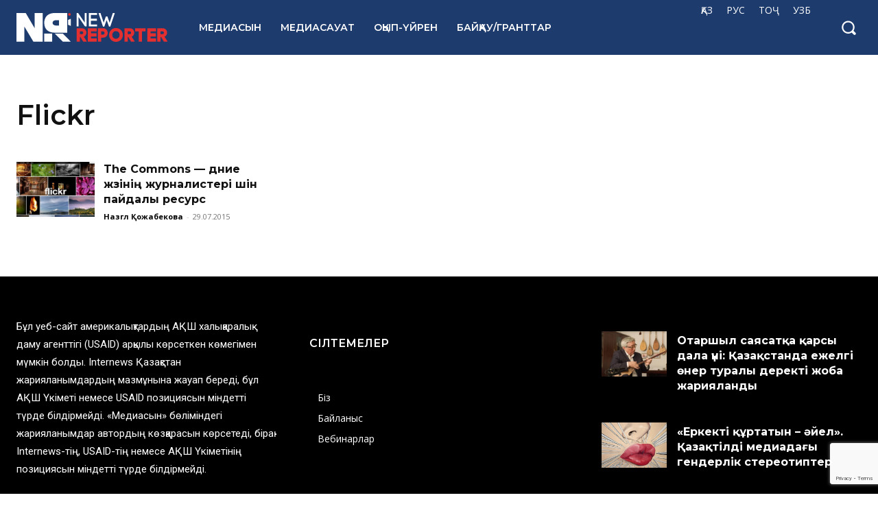

--- FILE ---
content_type: text/html; charset=utf-8
request_url: https://www.google.com/recaptcha/api2/anchor?ar=1&k=6LfjTmcrAAAAAIvTH16fGlWsro46xH9feoMvk_Bp&co=aHR0cHM6Ly9uZXdyZXBvcnRlci5vcmc6NDQz&hl=en&v=PoyoqOPhxBO7pBk68S4YbpHZ&size=invisible&anchor-ms=20000&execute-ms=30000&cb=p251hjbp144n
body_size: 48897
content:
<!DOCTYPE HTML><html dir="ltr" lang="en"><head><meta http-equiv="Content-Type" content="text/html; charset=UTF-8">
<meta http-equiv="X-UA-Compatible" content="IE=edge">
<title>reCAPTCHA</title>
<style type="text/css">
/* cyrillic-ext */
@font-face {
  font-family: 'Roboto';
  font-style: normal;
  font-weight: 400;
  font-stretch: 100%;
  src: url(//fonts.gstatic.com/s/roboto/v48/KFO7CnqEu92Fr1ME7kSn66aGLdTylUAMa3GUBHMdazTgWw.woff2) format('woff2');
  unicode-range: U+0460-052F, U+1C80-1C8A, U+20B4, U+2DE0-2DFF, U+A640-A69F, U+FE2E-FE2F;
}
/* cyrillic */
@font-face {
  font-family: 'Roboto';
  font-style: normal;
  font-weight: 400;
  font-stretch: 100%;
  src: url(//fonts.gstatic.com/s/roboto/v48/KFO7CnqEu92Fr1ME7kSn66aGLdTylUAMa3iUBHMdazTgWw.woff2) format('woff2');
  unicode-range: U+0301, U+0400-045F, U+0490-0491, U+04B0-04B1, U+2116;
}
/* greek-ext */
@font-face {
  font-family: 'Roboto';
  font-style: normal;
  font-weight: 400;
  font-stretch: 100%;
  src: url(//fonts.gstatic.com/s/roboto/v48/KFO7CnqEu92Fr1ME7kSn66aGLdTylUAMa3CUBHMdazTgWw.woff2) format('woff2');
  unicode-range: U+1F00-1FFF;
}
/* greek */
@font-face {
  font-family: 'Roboto';
  font-style: normal;
  font-weight: 400;
  font-stretch: 100%;
  src: url(//fonts.gstatic.com/s/roboto/v48/KFO7CnqEu92Fr1ME7kSn66aGLdTylUAMa3-UBHMdazTgWw.woff2) format('woff2');
  unicode-range: U+0370-0377, U+037A-037F, U+0384-038A, U+038C, U+038E-03A1, U+03A3-03FF;
}
/* math */
@font-face {
  font-family: 'Roboto';
  font-style: normal;
  font-weight: 400;
  font-stretch: 100%;
  src: url(//fonts.gstatic.com/s/roboto/v48/KFO7CnqEu92Fr1ME7kSn66aGLdTylUAMawCUBHMdazTgWw.woff2) format('woff2');
  unicode-range: U+0302-0303, U+0305, U+0307-0308, U+0310, U+0312, U+0315, U+031A, U+0326-0327, U+032C, U+032F-0330, U+0332-0333, U+0338, U+033A, U+0346, U+034D, U+0391-03A1, U+03A3-03A9, U+03B1-03C9, U+03D1, U+03D5-03D6, U+03F0-03F1, U+03F4-03F5, U+2016-2017, U+2034-2038, U+203C, U+2040, U+2043, U+2047, U+2050, U+2057, U+205F, U+2070-2071, U+2074-208E, U+2090-209C, U+20D0-20DC, U+20E1, U+20E5-20EF, U+2100-2112, U+2114-2115, U+2117-2121, U+2123-214F, U+2190, U+2192, U+2194-21AE, U+21B0-21E5, U+21F1-21F2, U+21F4-2211, U+2213-2214, U+2216-22FF, U+2308-230B, U+2310, U+2319, U+231C-2321, U+2336-237A, U+237C, U+2395, U+239B-23B7, U+23D0, U+23DC-23E1, U+2474-2475, U+25AF, U+25B3, U+25B7, U+25BD, U+25C1, U+25CA, U+25CC, U+25FB, U+266D-266F, U+27C0-27FF, U+2900-2AFF, U+2B0E-2B11, U+2B30-2B4C, U+2BFE, U+3030, U+FF5B, U+FF5D, U+1D400-1D7FF, U+1EE00-1EEFF;
}
/* symbols */
@font-face {
  font-family: 'Roboto';
  font-style: normal;
  font-weight: 400;
  font-stretch: 100%;
  src: url(//fonts.gstatic.com/s/roboto/v48/KFO7CnqEu92Fr1ME7kSn66aGLdTylUAMaxKUBHMdazTgWw.woff2) format('woff2');
  unicode-range: U+0001-000C, U+000E-001F, U+007F-009F, U+20DD-20E0, U+20E2-20E4, U+2150-218F, U+2190, U+2192, U+2194-2199, U+21AF, U+21E6-21F0, U+21F3, U+2218-2219, U+2299, U+22C4-22C6, U+2300-243F, U+2440-244A, U+2460-24FF, U+25A0-27BF, U+2800-28FF, U+2921-2922, U+2981, U+29BF, U+29EB, U+2B00-2BFF, U+4DC0-4DFF, U+FFF9-FFFB, U+10140-1018E, U+10190-1019C, U+101A0, U+101D0-101FD, U+102E0-102FB, U+10E60-10E7E, U+1D2C0-1D2D3, U+1D2E0-1D37F, U+1F000-1F0FF, U+1F100-1F1AD, U+1F1E6-1F1FF, U+1F30D-1F30F, U+1F315, U+1F31C, U+1F31E, U+1F320-1F32C, U+1F336, U+1F378, U+1F37D, U+1F382, U+1F393-1F39F, U+1F3A7-1F3A8, U+1F3AC-1F3AF, U+1F3C2, U+1F3C4-1F3C6, U+1F3CA-1F3CE, U+1F3D4-1F3E0, U+1F3ED, U+1F3F1-1F3F3, U+1F3F5-1F3F7, U+1F408, U+1F415, U+1F41F, U+1F426, U+1F43F, U+1F441-1F442, U+1F444, U+1F446-1F449, U+1F44C-1F44E, U+1F453, U+1F46A, U+1F47D, U+1F4A3, U+1F4B0, U+1F4B3, U+1F4B9, U+1F4BB, U+1F4BF, U+1F4C8-1F4CB, U+1F4D6, U+1F4DA, U+1F4DF, U+1F4E3-1F4E6, U+1F4EA-1F4ED, U+1F4F7, U+1F4F9-1F4FB, U+1F4FD-1F4FE, U+1F503, U+1F507-1F50B, U+1F50D, U+1F512-1F513, U+1F53E-1F54A, U+1F54F-1F5FA, U+1F610, U+1F650-1F67F, U+1F687, U+1F68D, U+1F691, U+1F694, U+1F698, U+1F6AD, U+1F6B2, U+1F6B9-1F6BA, U+1F6BC, U+1F6C6-1F6CF, U+1F6D3-1F6D7, U+1F6E0-1F6EA, U+1F6F0-1F6F3, U+1F6F7-1F6FC, U+1F700-1F7FF, U+1F800-1F80B, U+1F810-1F847, U+1F850-1F859, U+1F860-1F887, U+1F890-1F8AD, U+1F8B0-1F8BB, U+1F8C0-1F8C1, U+1F900-1F90B, U+1F93B, U+1F946, U+1F984, U+1F996, U+1F9E9, U+1FA00-1FA6F, U+1FA70-1FA7C, U+1FA80-1FA89, U+1FA8F-1FAC6, U+1FACE-1FADC, U+1FADF-1FAE9, U+1FAF0-1FAF8, U+1FB00-1FBFF;
}
/* vietnamese */
@font-face {
  font-family: 'Roboto';
  font-style: normal;
  font-weight: 400;
  font-stretch: 100%;
  src: url(//fonts.gstatic.com/s/roboto/v48/KFO7CnqEu92Fr1ME7kSn66aGLdTylUAMa3OUBHMdazTgWw.woff2) format('woff2');
  unicode-range: U+0102-0103, U+0110-0111, U+0128-0129, U+0168-0169, U+01A0-01A1, U+01AF-01B0, U+0300-0301, U+0303-0304, U+0308-0309, U+0323, U+0329, U+1EA0-1EF9, U+20AB;
}
/* latin-ext */
@font-face {
  font-family: 'Roboto';
  font-style: normal;
  font-weight: 400;
  font-stretch: 100%;
  src: url(//fonts.gstatic.com/s/roboto/v48/KFO7CnqEu92Fr1ME7kSn66aGLdTylUAMa3KUBHMdazTgWw.woff2) format('woff2');
  unicode-range: U+0100-02BA, U+02BD-02C5, U+02C7-02CC, U+02CE-02D7, U+02DD-02FF, U+0304, U+0308, U+0329, U+1D00-1DBF, U+1E00-1E9F, U+1EF2-1EFF, U+2020, U+20A0-20AB, U+20AD-20C0, U+2113, U+2C60-2C7F, U+A720-A7FF;
}
/* latin */
@font-face {
  font-family: 'Roboto';
  font-style: normal;
  font-weight: 400;
  font-stretch: 100%;
  src: url(//fonts.gstatic.com/s/roboto/v48/KFO7CnqEu92Fr1ME7kSn66aGLdTylUAMa3yUBHMdazQ.woff2) format('woff2');
  unicode-range: U+0000-00FF, U+0131, U+0152-0153, U+02BB-02BC, U+02C6, U+02DA, U+02DC, U+0304, U+0308, U+0329, U+2000-206F, U+20AC, U+2122, U+2191, U+2193, U+2212, U+2215, U+FEFF, U+FFFD;
}
/* cyrillic-ext */
@font-face {
  font-family: 'Roboto';
  font-style: normal;
  font-weight: 500;
  font-stretch: 100%;
  src: url(//fonts.gstatic.com/s/roboto/v48/KFO7CnqEu92Fr1ME7kSn66aGLdTylUAMa3GUBHMdazTgWw.woff2) format('woff2');
  unicode-range: U+0460-052F, U+1C80-1C8A, U+20B4, U+2DE0-2DFF, U+A640-A69F, U+FE2E-FE2F;
}
/* cyrillic */
@font-face {
  font-family: 'Roboto';
  font-style: normal;
  font-weight: 500;
  font-stretch: 100%;
  src: url(//fonts.gstatic.com/s/roboto/v48/KFO7CnqEu92Fr1ME7kSn66aGLdTylUAMa3iUBHMdazTgWw.woff2) format('woff2');
  unicode-range: U+0301, U+0400-045F, U+0490-0491, U+04B0-04B1, U+2116;
}
/* greek-ext */
@font-face {
  font-family: 'Roboto';
  font-style: normal;
  font-weight: 500;
  font-stretch: 100%;
  src: url(//fonts.gstatic.com/s/roboto/v48/KFO7CnqEu92Fr1ME7kSn66aGLdTylUAMa3CUBHMdazTgWw.woff2) format('woff2');
  unicode-range: U+1F00-1FFF;
}
/* greek */
@font-face {
  font-family: 'Roboto';
  font-style: normal;
  font-weight: 500;
  font-stretch: 100%;
  src: url(//fonts.gstatic.com/s/roboto/v48/KFO7CnqEu92Fr1ME7kSn66aGLdTylUAMa3-UBHMdazTgWw.woff2) format('woff2');
  unicode-range: U+0370-0377, U+037A-037F, U+0384-038A, U+038C, U+038E-03A1, U+03A3-03FF;
}
/* math */
@font-face {
  font-family: 'Roboto';
  font-style: normal;
  font-weight: 500;
  font-stretch: 100%;
  src: url(//fonts.gstatic.com/s/roboto/v48/KFO7CnqEu92Fr1ME7kSn66aGLdTylUAMawCUBHMdazTgWw.woff2) format('woff2');
  unicode-range: U+0302-0303, U+0305, U+0307-0308, U+0310, U+0312, U+0315, U+031A, U+0326-0327, U+032C, U+032F-0330, U+0332-0333, U+0338, U+033A, U+0346, U+034D, U+0391-03A1, U+03A3-03A9, U+03B1-03C9, U+03D1, U+03D5-03D6, U+03F0-03F1, U+03F4-03F5, U+2016-2017, U+2034-2038, U+203C, U+2040, U+2043, U+2047, U+2050, U+2057, U+205F, U+2070-2071, U+2074-208E, U+2090-209C, U+20D0-20DC, U+20E1, U+20E5-20EF, U+2100-2112, U+2114-2115, U+2117-2121, U+2123-214F, U+2190, U+2192, U+2194-21AE, U+21B0-21E5, U+21F1-21F2, U+21F4-2211, U+2213-2214, U+2216-22FF, U+2308-230B, U+2310, U+2319, U+231C-2321, U+2336-237A, U+237C, U+2395, U+239B-23B7, U+23D0, U+23DC-23E1, U+2474-2475, U+25AF, U+25B3, U+25B7, U+25BD, U+25C1, U+25CA, U+25CC, U+25FB, U+266D-266F, U+27C0-27FF, U+2900-2AFF, U+2B0E-2B11, U+2B30-2B4C, U+2BFE, U+3030, U+FF5B, U+FF5D, U+1D400-1D7FF, U+1EE00-1EEFF;
}
/* symbols */
@font-face {
  font-family: 'Roboto';
  font-style: normal;
  font-weight: 500;
  font-stretch: 100%;
  src: url(//fonts.gstatic.com/s/roboto/v48/KFO7CnqEu92Fr1ME7kSn66aGLdTylUAMaxKUBHMdazTgWw.woff2) format('woff2');
  unicode-range: U+0001-000C, U+000E-001F, U+007F-009F, U+20DD-20E0, U+20E2-20E4, U+2150-218F, U+2190, U+2192, U+2194-2199, U+21AF, U+21E6-21F0, U+21F3, U+2218-2219, U+2299, U+22C4-22C6, U+2300-243F, U+2440-244A, U+2460-24FF, U+25A0-27BF, U+2800-28FF, U+2921-2922, U+2981, U+29BF, U+29EB, U+2B00-2BFF, U+4DC0-4DFF, U+FFF9-FFFB, U+10140-1018E, U+10190-1019C, U+101A0, U+101D0-101FD, U+102E0-102FB, U+10E60-10E7E, U+1D2C0-1D2D3, U+1D2E0-1D37F, U+1F000-1F0FF, U+1F100-1F1AD, U+1F1E6-1F1FF, U+1F30D-1F30F, U+1F315, U+1F31C, U+1F31E, U+1F320-1F32C, U+1F336, U+1F378, U+1F37D, U+1F382, U+1F393-1F39F, U+1F3A7-1F3A8, U+1F3AC-1F3AF, U+1F3C2, U+1F3C4-1F3C6, U+1F3CA-1F3CE, U+1F3D4-1F3E0, U+1F3ED, U+1F3F1-1F3F3, U+1F3F5-1F3F7, U+1F408, U+1F415, U+1F41F, U+1F426, U+1F43F, U+1F441-1F442, U+1F444, U+1F446-1F449, U+1F44C-1F44E, U+1F453, U+1F46A, U+1F47D, U+1F4A3, U+1F4B0, U+1F4B3, U+1F4B9, U+1F4BB, U+1F4BF, U+1F4C8-1F4CB, U+1F4D6, U+1F4DA, U+1F4DF, U+1F4E3-1F4E6, U+1F4EA-1F4ED, U+1F4F7, U+1F4F9-1F4FB, U+1F4FD-1F4FE, U+1F503, U+1F507-1F50B, U+1F50D, U+1F512-1F513, U+1F53E-1F54A, U+1F54F-1F5FA, U+1F610, U+1F650-1F67F, U+1F687, U+1F68D, U+1F691, U+1F694, U+1F698, U+1F6AD, U+1F6B2, U+1F6B9-1F6BA, U+1F6BC, U+1F6C6-1F6CF, U+1F6D3-1F6D7, U+1F6E0-1F6EA, U+1F6F0-1F6F3, U+1F6F7-1F6FC, U+1F700-1F7FF, U+1F800-1F80B, U+1F810-1F847, U+1F850-1F859, U+1F860-1F887, U+1F890-1F8AD, U+1F8B0-1F8BB, U+1F8C0-1F8C1, U+1F900-1F90B, U+1F93B, U+1F946, U+1F984, U+1F996, U+1F9E9, U+1FA00-1FA6F, U+1FA70-1FA7C, U+1FA80-1FA89, U+1FA8F-1FAC6, U+1FACE-1FADC, U+1FADF-1FAE9, U+1FAF0-1FAF8, U+1FB00-1FBFF;
}
/* vietnamese */
@font-face {
  font-family: 'Roboto';
  font-style: normal;
  font-weight: 500;
  font-stretch: 100%;
  src: url(//fonts.gstatic.com/s/roboto/v48/KFO7CnqEu92Fr1ME7kSn66aGLdTylUAMa3OUBHMdazTgWw.woff2) format('woff2');
  unicode-range: U+0102-0103, U+0110-0111, U+0128-0129, U+0168-0169, U+01A0-01A1, U+01AF-01B0, U+0300-0301, U+0303-0304, U+0308-0309, U+0323, U+0329, U+1EA0-1EF9, U+20AB;
}
/* latin-ext */
@font-face {
  font-family: 'Roboto';
  font-style: normal;
  font-weight: 500;
  font-stretch: 100%;
  src: url(//fonts.gstatic.com/s/roboto/v48/KFO7CnqEu92Fr1ME7kSn66aGLdTylUAMa3KUBHMdazTgWw.woff2) format('woff2');
  unicode-range: U+0100-02BA, U+02BD-02C5, U+02C7-02CC, U+02CE-02D7, U+02DD-02FF, U+0304, U+0308, U+0329, U+1D00-1DBF, U+1E00-1E9F, U+1EF2-1EFF, U+2020, U+20A0-20AB, U+20AD-20C0, U+2113, U+2C60-2C7F, U+A720-A7FF;
}
/* latin */
@font-face {
  font-family: 'Roboto';
  font-style: normal;
  font-weight: 500;
  font-stretch: 100%;
  src: url(//fonts.gstatic.com/s/roboto/v48/KFO7CnqEu92Fr1ME7kSn66aGLdTylUAMa3yUBHMdazQ.woff2) format('woff2');
  unicode-range: U+0000-00FF, U+0131, U+0152-0153, U+02BB-02BC, U+02C6, U+02DA, U+02DC, U+0304, U+0308, U+0329, U+2000-206F, U+20AC, U+2122, U+2191, U+2193, U+2212, U+2215, U+FEFF, U+FFFD;
}
/* cyrillic-ext */
@font-face {
  font-family: 'Roboto';
  font-style: normal;
  font-weight: 900;
  font-stretch: 100%;
  src: url(//fonts.gstatic.com/s/roboto/v48/KFO7CnqEu92Fr1ME7kSn66aGLdTylUAMa3GUBHMdazTgWw.woff2) format('woff2');
  unicode-range: U+0460-052F, U+1C80-1C8A, U+20B4, U+2DE0-2DFF, U+A640-A69F, U+FE2E-FE2F;
}
/* cyrillic */
@font-face {
  font-family: 'Roboto';
  font-style: normal;
  font-weight: 900;
  font-stretch: 100%;
  src: url(//fonts.gstatic.com/s/roboto/v48/KFO7CnqEu92Fr1ME7kSn66aGLdTylUAMa3iUBHMdazTgWw.woff2) format('woff2');
  unicode-range: U+0301, U+0400-045F, U+0490-0491, U+04B0-04B1, U+2116;
}
/* greek-ext */
@font-face {
  font-family: 'Roboto';
  font-style: normal;
  font-weight: 900;
  font-stretch: 100%;
  src: url(//fonts.gstatic.com/s/roboto/v48/KFO7CnqEu92Fr1ME7kSn66aGLdTylUAMa3CUBHMdazTgWw.woff2) format('woff2');
  unicode-range: U+1F00-1FFF;
}
/* greek */
@font-face {
  font-family: 'Roboto';
  font-style: normal;
  font-weight: 900;
  font-stretch: 100%;
  src: url(//fonts.gstatic.com/s/roboto/v48/KFO7CnqEu92Fr1ME7kSn66aGLdTylUAMa3-UBHMdazTgWw.woff2) format('woff2');
  unicode-range: U+0370-0377, U+037A-037F, U+0384-038A, U+038C, U+038E-03A1, U+03A3-03FF;
}
/* math */
@font-face {
  font-family: 'Roboto';
  font-style: normal;
  font-weight: 900;
  font-stretch: 100%;
  src: url(//fonts.gstatic.com/s/roboto/v48/KFO7CnqEu92Fr1ME7kSn66aGLdTylUAMawCUBHMdazTgWw.woff2) format('woff2');
  unicode-range: U+0302-0303, U+0305, U+0307-0308, U+0310, U+0312, U+0315, U+031A, U+0326-0327, U+032C, U+032F-0330, U+0332-0333, U+0338, U+033A, U+0346, U+034D, U+0391-03A1, U+03A3-03A9, U+03B1-03C9, U+03D1, U+03D5-03D6, U+03F0-03F1, U+03F4-03F5, U+2016-2017, U+2034-2038, U+203C, U+2040, U+2043, U+2047, U+2050, U+2057, U+205F, U+2070-2071, U+2074-208E, U+2090-209C, U+20D0-20DC, U+20E1, U+20E5-20EF, U+2100-2112, U+2114-2115, U+2117-2121, U+2123-214F, U+2190, U+2192, U+2194-21AE, U+21B0-21E5, U+21F1-21F2, U+21F4-2211, U+2213-2214, U+2216-22FF, U+2308-230B, U+2310, U+2319, U+231C-2321, U+2336-237A, U+237C, U+2395, U+239B-23B7, U+23D0, U+23DC-23E1, U+2474-2475, U+25AF, U+25B3, U+25B7, U+25BD, U+25C1, U+25CA, U+25CC, U+25FB, U+266D-266F, U+27C0-27FF, U+2900-2AFF, U+2B0E-2B11, U+2B30-2B4C, U+2BFE, U+3030, U+FF5B, U+FF5D, U+1D400-1D7FF, U+1EE00-1EEFF;
}
/* symbols */
@font-face {
  font-family: 'Roboto';
  font-style: normal;
  font-weight: 900;
  font-stretch: 100%;
  src: url(//fonts.gstatic.com/s/roboto/v48/KFO7CnqEu92Fr1ME7kSn66aGLdTylUAMaxKUBHMdazTgWw.woff2) format('woff2');
  unicode-range: U+0001-000C, U+000E-001F, U+007F-009F, U+20DD-20E0, U+20E2-20E4, U+2150-218F, U+2190, U+2192, U+2194-2199, U+21AF, U+21E6-21F0, U+21F3, U+2218-2219, U+2299, U+22C4-22C6, U+2300-243F, U+2440-244A, U+2460-24FF, U+25A0-27BF, U+2800-28FF, U+2921-2922, U+2981, U+29BF, U+29EB, U+2B00-2BFF, U+4DC0-4DFF, U+FFF9-FFFB, U+10140-1018E, U+10190-1019C, U+101A0, U+101D0-101FD, U+102E0-102FB, U+10E60-10E7E, U+1D2C0-1D2D3, U+1D2E0-1D37F, U+1F000-1F0FF, U+1F100-1F1AD, U+1F1E6-1F1FF, U+1F30D-1F30F, U+1F315, U+1F31C, U+1F31E, U+1F320-1F32C, U+1F336, U+1F378, U+1F37D, U+1F382, U+1F393-1F39F, U+1F3A7-1F3A8, U+1F3AC-1F3AF, U+1F3C2, U+1F3C4-1F3C6, U+1F3CA-1F3CE, U+1F3D4-1F3E0, U+1F3ED, U+1F3F1-1F3F3, U+1F3F5-1F3F7, U+1F408, U+1F415, U+1F41F, U+1F426, U+1F43F, U+1F441-1F442, U+1F444, U+1F446-1F449, U+1F44C-1F44E, U+1F453, U+1F46A, U+1F47D, U+1F4A3, U+1F4B0, U+1F4B3, U+1F4B9, U+1F4BB, U+1F4BF, U+1F4C8-1F4CB, U+1F4D6, U+1F4DA, U+1F4DF, U+1F4E3-1F4E6, U+1F4EA-1F4ED, U+1F4F7, U+1F4F9-1F4FB, U+1F4FD-1F4FE, U+1F503, U+1F507-1F50B, U+1F50D, U+1F512-1F513, U+1F53E-1F54A, U+1F54F-1F5FA, U+1F610, U+1F650-1F67F, U+1F687, U+1F68D, U+1F691, U+1F694, U+1F698, U+1F6AD, U+1F6B2, U+1F6B9-1F6BA, U+1F6BC, U+1F6C6-1F6CF, U+1F6D3-1F6D7, U+1F6E0-1F6EA, U+1F6F0-1F6F3, U+1F6F7-1F6FC, U+1F700-1F7FF, U+1F800-1F80B, U+1F810-1F847, U+1F850-1F859, U+1F860-1F887, U+1F890-1F8AD, U+1F8B0-1F8BB, U+1F8C0-1F8C1, U+1F900-1F90B, U+1F93B, U+1F946, U+1F984, U+1F996, U+1F9E9, U+1FA00-1FA6F, U+1FA70-1FA7C, U+1FA80-1FA89, U+1FA8F-1FAC6, U+1FACE-1FADC, U+1FADF-1FAE9, U+1FAF0-1FAF8, U+1FB00-1FBFF;
}
/* vietnamese */
@font-face {
  font-family: 'Roboto';
  font-style: normal;
  font-weight: 900;
  font-stretch: 100%;
  src: url(//fonts.gstatic.com/s/roboto/v48/KFO7CnqEu92Fr1ME7kSn66aGLdTylUAMa3OUBHMdazTgWw.woff2) format('woff2');
  unicode-range: U+0102-0103, U+0110-0111, U+0128-0129, U+0168-0169, U+01A0-01A1, U+01AF-01B0, U+0300-0301, U+0303-0304, U+0308-0309, U+0323, U+0329, U+1EA0-1EF9, U+20AB;
}
/* latin-ext */
@font-face {
  font-family: 'Roboto';
  font-style: normal;
  font-weight: 900;
  font-stretch: 100%;
  src: url(//fonts.gstatic.com/s/roboto/v48/KFO7CnqEu92Fr1ME7kSn66aGLdTylUAMa3KUBHMdazTgWw.woff2) format('woff2');
  unicode-range: U+0100-02BA, U+02BD-02C5, U+02C7-02CC, U+02CE-02D7, U+02DD-02FF, U+0304, U+0308, U+0329, U+1D00-1DBF, U+1E00-1E9F, U+1EF2-1EFF, U+2020, U+20A0-20AB, U+20AD-20C0, U+2113, U+2C60-2C7F, U+A720-A7FF;
}
/* latin */
@font-face {
  font-family: 'Roboto';
  font-style: normal;
  font-weight: 900;
  font-stretch: 100%;
  src: url(//fonts.gstatic.com/s/roboto/v48/KFO7CnqEu92Fr1ME7kSn66aGLdTylUAMa3yUBHMdazQ.woff2) format('woff2');
  unicode-range: U+0000-00FF, U+0131, U+0152-0153, U+02BB-02BC, U+02C6, U+02DA, U+02DC, U+0304, U+0308, U+0329, U+2000-206F, U+20AC, U+2122, U+2191, U+2193, U+2212, U+2215, U+FEFF, U+FFFD;
}

</style>
<link rel="stylesheet" type="text/css" href="https://www.gstatic.com/recaptcha/releases/PoyoqOPhxBO7pBk68S4YbpHZ/styles__ltr.css">
<script nonce="36JZcGJIrgq2GyoGkZXjbA" type="text/javascript">window['__recaptcha_api'] = 'https://www.google.com/recaptcha/api2/';</script>
<script type="text/javascript" src="https://www.gstatic.com/recaptcha/releases/PoyoqOPhxBO7pBk68S4YbpHZ/recaptcha__en.js" nonce="36JZcGJIrgq2GyoGkZXjbA">
      
    </script></head>
<body><div id="rc-anchor-alert" class="rc-anchor-alert"></div>
<input type="hidden" id="recaptcha-token" value="[base64]">
<script type="text/javascript" nonce="36JZcGJIrgq2GyoGkZXjbA">
      recaptcha.anchor.Main.init("[\x22ainput\x22,[\x22bgdata\x22,\x22\x22,\[base64]/[base64]/[base64]/ZyhXLGgpOnEoW04sMjEsbF0sVywwKSxoKSxmYWxzZSxmYWxzZSl9Y2F0Y2goayl7RygzNTgsVyk/[base64]/[base64]/[base64]/[base64]/[base64]/[base64]/[base64]/bmV3IEJbT10oRFswXSk6dz09Mj9uZXcgQltPXShEWzBdLERbMV0pOnc9PTM/bmV3IEJbT10oRFswXSxEWzFdLERbMl0pOnc9PTQ/[base64]/[base64]/[base64]/[base64]/[base64]\\u003d\x22,\[base64]\\u003d\\u003d\x22,\[base64]/CpcKVYsKWZcOnw6hDdcK1w4tiHcOiw5nChcKAfcOJwoIkPcK6wrBbwoTChMKuMcOWCGbDjx0jXsKmw5sdwpFlw69Rw5h6wrvCjxNjRsKnN8OpwpkVwq/[base64]/DiHNzKErCsMOJbXvCo2hsw5bDrcKoXVzDicOZwowiwrgZMsKzOsK3d1HCvGzChAIbw4VQU3fCvMKZw6jCj8Ozw7DCucOzw58lwpRMwp7CtsKMwp/Cn8O/wpIow4XClSTCu3Z0w6TDnsKzw7zDvMOLwp/DlsKJCXPCnMKIQ1MGCsKQMcKsPRvCusKFw4xBw4/[base64]/[base64]/CvU7CiMKqw78ewr45w79BeGgLBEF3wrLCqjLDjABMFzxlw4stVAwuAMOpEkV7w4MGNQgnwoYhRcKvcMOUZjvDiW/DqMKmw4vDjGrCvMOAFhINM0PCp8K7w7PDscO4HcO/F8Okw5jCn1vDiMKxKnDCi8KxKsOiwqLDucO9YCTChCrCrH7CusOqacOCXsOnRcOGwqIDLsODw77CrsOwXQfCvAtlwp/Di0oFwqFyw6vDj8Kmw6cQKcOGwrHDu0/DlCTDg8KgAm1FVcOPw4LDq8KaH0FYw4/Dl8KJwp1AO8OIw7bDi2Bkw4TCiCIcwo/[base64]/DqcKAYjjDpE3Cr8KcD8OMw7TDlgdTwo/DnMORw7XDjMKlwpzCqV8nHcOPCE1pw5bCtMK8w6LDg8OFwofDkMKnwocvw4hkEcKww57ChFlWBXY1wpI1T8Kuw4PCrsK/w5sswqXDrsOAMsO9woDCtsKDUXTDgMObwoc4w6Frw7sBdy0mwpdOYHp3I8OmWGDDrlx8KnIXw5rDr8OxdcOpeMOYw6QKw659w6/Cn8KYwonCtcKDbQLCr1LDowERcTTCv8K+wr02SDVcw4jChF1sw7PCjsKhHcOhwqsRwpVTwrxMwrcJwrHDnkXCklPDl1XDgjzCv1FVIsOFL8KvVEbDtAHDs1t+D8KEw7bChMKOw6RIN8K8AcKSwrDCjMKqAHPDmMO/[base64]/FmtIc2zDmMOSworCl2HCqAwIUy1Uwo4bDFMdwqPCucKPwo97w5pUw5zDr8KQwqcMw4Qawo3DrRvCmC/[base64]/[base64]/wqVTwqY3Dj12wozDiMKswoAywohTCiPDnsOyP0/DtMKMK8O1wrLDtRosZcKEwoNCwo8Uw612wr8vL1PDtRLDj8K/HsKbwp9NUMK7w7PClsO2wrp2wrk2eGNLwrrCqMKlHWJTEyjCl8K2wrkjw7QuBnA5w77Dm8OXwqDDgh/DlMODw4B0JcOgTCVOAwsnw4bDtFjDmMK/AMOmwpEVw7lYw7ZYelTCqmxHKkleX1/[base64]/CljUbA8KvFgjDqVRMw580w5Jbwo3DpEorwoFCwoXDrsKDw5trwo7DqcKrPg5tO8KCJ8OaPsKowqbCg3PCmxXCtxk/wo/[base64]/[base64]/KxAMH8KtKnoGOcKiw7/DjhDCsMOfwqDDlMOvGD7CkDInR8OHEzPCnsOBOsOYHXbCvsOWSMOBWcKkwrPDviMCw4UTwrXDosO/[base64]/[base64]/wq/CjsOKwr99wr7DlsKew5HDs8OaOiMywo5dw4IuCElCw4gGDsOlPcOHwqZywpYAwpXCl8KXwqw+O8K8wofCnMKtG1XDtcK3bjFzw59bJl7CksOyV8OOwqLDoMKsw5nDqygjw4LCvcKmwogaw6fCpQjCjsOGwprCmcKGwqkQKzjCsHZCQsOhWcKVZcKNPsO/T8O1w5hYKiDDkMKXWsKCcipzDcK/w6o3w4vCr8K8wpsZw4/Ct8OHw5fDklFcQSQbbDgWXDjDpsKLw7nCgsOzaA5jDxfCrMOBD0Jow4oNb0lAw4sHUgBVLcKnw5jCrQFvU8OoZsKFZsK5w4ldwrPDowomw7zDqcO9P8KtGMK5fcOvwrkkfhbDgUnCgcKzWsO6Ny/DnkE2CDtnwrIMwrfDjMO9w49gXcOMwpxkw5PDni52wpXDnAjCo8OMFy9uwotVXkhqw5jCrWXDnsOEBcKzSgsPVcOMwpvCvxfChsKYeMK0wrDCtnzDpUsECsKSOUjCo8OwwoFUwo7DuGjDlH9gw711WnLDkMKBJsO1w57DvAd/bg9YacKUdsOpLDzClcOvIsKXw5ZvV8KYwpxze8KPwpwhbErDi8OUw77CgcOFw7AMfQtQwofDrFwSUn7DvQUEwptpwpTCvHJkwoEFMwtYw7EZwpTDu8K8woDCnzZqw40tE8KQwqYHR8Kkw6PCrsKoQsO/w7YRdgQPw4zDv8K0fj7DmcOxw7NOw4vCgWwSwqoWM8K/wp3DpsKAP8K4RyjDhA1JaXzCtMKfDmLDu2rDvMKBwqLDsMO3w6cRVSDCrm/Co20vwqFiE8KMCsKQWV/DscKjw5wswoNKT2bCimbCiMKkMDdmGAEmIW7CmsKaw5Mow5fCqMKjwoAFLRwGF2kXVcO7IMOew6V7ccOOw4UHwrFtw43DmgLDoAzCtMO9Xjgmw6/ClwVuw43DkMKlw5pNw7FzFsOzwooICcKHw5EBw5TDhsO/HMKQw4vDvMOpYMKBX8KfXcK0BCnCuBTChmBBw6TDpDhYFE/CrMOLKsOlw7ZkwrQuLMOiwrjDr8OmaRvCvip4w7DDlmnDnFVzwotUw6PCjHwgcVkjw5zDnk1BwozCh8O7w5BIw6ADw7TCmMOrdzYBUVXCgVEPfcOFAMOvMArCk8O/Z2l4w4bDmMOsw7TChUrDrcKHTEUNwo5VwobCpUvDqMKhw5LCrsKkwpvDu8K7wrdnXcKVDEhcwpcBdUdvw54Jw6rCpcOAwrMzCsKvL8OGAsKbTXjCi0vDiAIcw5DCqsOHYRZ6cnrDhg4cIF3DlMKkRG/DvAnDl3fDvFIGw4FGUBnClsO0YcKrwonChMK3w6PDkGobcsO1YmTDvMOmw5fCuyrDmRnChMKhOMOBccKZwqd5wpvCvkhCA094w4FHw451BkN8en5TwpEIw718w7zDgRwuP2/CocKHw5pTwpI1w7/CkcKqwofDssOLF8OadQIpw4NfwqA4w54xw5xDwqfDhjjDuHnCucOewq5NLFBiwoXDn8K6NMOHaHwfwpM5Ih8mQcObbTsxR8OyAsOTw5HDicKld07CpMKNSy94cX8Jw4LCgi/[base64]/Dsjw+EzDCqcKzbcODCMOJw6AGA8OeQTDCjXBrwq/CrhfCrl1vwolsw6NPHAcvUwPDmRbDl8OWHsOZaxnDvcKBwpVjHT5Vw73CvsORSCPDgjltw7TDjsKAwo7CjcKsZ8OXc1hcTAZFwpQBwr9iw5VwwobCtHvDulfDpxBew4/Dlg4Xw4RxT1VTw6TCjw3Dt8KVKAlQJUPDnG3CqMKZK1/CkcKvw7xrcAUrwrxCZsKsVsOywq9OwrJwTMOIXMOZwoxSworDvE/[base64]/CpCTClsKIFgzCrlDDqWtTwpHDglrDlsOMwoXCvhhwScK5CMO3w792ecKLw70EccKewoLCohp8bSY7P0/DrApIwrcce3IvaBUUw70wwpPDiyRwAcOuUx3DqQnCj0TDpcKuWcK6w6h5YDoIwpgRWk8VeMO6SUsbwpXDgwJIwp5KT8KtHywWD8Ohw6fDosOlwpDDpsO9bsOTwowsHcKCw53DmsO3wpTDg2UhXDzDiGUkwoHCv0jDhR9wwpABMMOBwoPDjsObw7/CiMOUKUrDgSIkw5LDvcO7dMOkw7YQwqrDikLDhTnDpl3CkQNDe8O6cy7DhwNsw7TDgFobwqA/wp0TAE3DnMOqIsKZXcKNeMOIY8KVQsO8RjJwLMKEScOMZEEKw5jCrgrDmW/Cvi7CrkXDun96w5ozP8OebEYTwrnDgSh7TmbCjEN2woLDk3bDqsKTw6jCv1ghw6DCjSYtwqPCj8Ovw5/DqMKJEFXCsMK4LxEEwp11wo5JwrjDkkXCsyTDnmBKQsKuw6sNasKVwrsuU0HDsMOMKCQmK8KIw6LDgCjCnBI8CFxew4zCu8O2YMOfw4xwwoV1wpkcw4pxcMKnw7fDhMO0KxHDr8OgwoLCv8OaMl3CksKqwq/CvEbDsWTDpMOYQBs6QMOOw6Buw6/DgVjDtMOrC8KXcRDDjn7Dm8KwLsODMxYQw6cYL8OEwpAaVsOgBzICwqXCuMOnwoF2wq8UZVzDoHtmwobDn8KfwrDDlMKowoN7FBnCmsKDAXAmwo/[base64]/Cl8ObIl42w6Y7GnDCl8OHw7nDjcO3c1tXw44Ow7vDom9Yw7owVBXDljl3w7/Ch0nDhDfCqMKjbifCrsKAwozDlMOCw7cCf3Msw7MiSsOobcOiWljCgMKYw7TCscOCYMKXwrAFM8KZw5/[base64]/CmcKqw7nCpsOHaMKkwoZyYzvDj8KgVsKkQMO7d8O1wrjDhyvClcKAw4zCgVFMGmYow5xIQSjCtsKLBCpwC2Ebw7Fzw5bDjMO0FjjDgsOELF7CucKEw5HDnAbCssKyb8OYe8K2w7kSwq9wwovCqRXCnnPCg8Kww5VdaHFPNcK1wpLDvW/CjsKJLBbCoidvwqfDo8Ocwogfw6bCmMOzwoLCkBnDliRnWnnDlEZ/[base64]/Cv03DiMKgw5bDvwx7wq44I8OGwq/ChW7CgsOZQ8OMw7jDmz88bBDDksOYwqzDlX0pKhTDkcK0ZsKiw5F3wobDnMKBdnnCqVDDlTPCpMOrwrzDlRhLd8OKLsOMW8KDwoJywqDCiwrDu8O0wogvFcKLPsOcdcK0BsKnw6NSw7wowppfUMKmwoHDqsKGw5l8woHDl8Obwr56wr0cwrcnw6/DiXMUw5wQw4rDvsKRw5/CmCPCrlnCjybDhhPDkMKSwpzCksKlwrlCPww7HwhIZmvDlSzDn8Kpw4jDi8K8G8K2w7RtOT3CsUsqFQnDrnhzYsOEGMKUJw7CsnvDkAnCmlTDsxnCuMO0U3lxw6rCsMOyI2rCtMKOacKNwpB+wqDCisOgwrjCg8Orw6/[base64]/CtcKQNMO/AsOJwo3Cm8KTQVZQCBHCv37CkcK9a8Ooe8KFOWLCl8KjasOVWMKMCcOlwr/DrCTDvQMxQ8OqwpLCphHDgxoWwrXDgsOnw7/Cm8K8DnTCusKMwoYCw4XCrMKVw7jCq1jDtsK3wrjDoVjCicOrw6LDoVzClcKrSjHCusKTwqnDjEfDkhfDlyMww6VdNcOWNMODw7bChT/Cr8OPw7NKYcKRwr7Cu8KwF34NwqjDv1/ClcKuwo1Zwr9AP8KxaMKAGsOTbQcBwpA/KMKowqjDnyrCgTBWwrHClsKhKcOew6kERcKRSGEAwqVYw4MIYsKyQsKqWMO9BEwjwqTDo8OIAl5PZAxcQz1iRDXDulcfJMOlfsONwqDDi8K2ajRHfMONRDokdsOIw6PDtCtiwrd7QhLChGV4WH/DpcOkwprDpMKLH1fCp2x8YCjChFjCnMKAeFbDmEIjwqHDnsKJw4TDq2TCqFErwpjCs8ObwqYTw4fCrMOFZsO8V8KJw6vCq8OnKiIBI0PCmcKNe8OswokGLsKgOkvDu8O/GcK5ChXDiXXCjcOXw73ChkLCp8KCLcOyw5zCjSEzIxHCqgYCw4zDkMKLVcKdacKHIcOtw4XDoVvDlMOuwpPCs8OuDylmw5zCsMKSwqjCkz8lRcOow4zCiRRdw73CucKKw7jCo8OLwpbDqcKHMMONwozCq3vDgDjDuSwMw5Z2wqXCpF1wwqjDpMKQw6HDgwlJARsnH8O/[base64]/DpcO2Uw5Uwp05wrJhcMKQUMOaXMO0bE9oUMKXLBbDj8KTc8KxcAN5wrXDmsO9w6vDrMK6AEtTw4Q0GEbDrQDDlcOKFsK4wozDsDfDk8Orw7B/w5kxwrpKw75uw7fCiVp9wp9JWTogwojCtsKrw7PCosK4w4DDncKEw7xHRnoCecKLw7Y0X0loFyVbKADDr8KtwogEBcKSw5sVS8KAQw7CvR/DtMOvwpHDpEEhw4PCvQkYMMKHw5HDlXkCHsOnXFfDsMKZw4nCtMOkBsOfcMKcwp/[base64]/[base64]/CtHvCocKiw4zCpW/[base64]/DuWlnwrQ5CSwbDsOYDC7CugZXEsOfTMK7w5jDoxjDgVvDhXc2w6XCmF8uwo/CjChXAjnDucKNw68gw5E2PznCkzEYwr/CtCU0NEfChMKbwqPDmWxWI8K8woYRwpvCtcOGwrzDlMOfYsO1woYpecOWU8KlM8OmZmtxwo/CncKMGMKEU0VqN8O2JhfDiMOEw5IkQzrDjFbComjCucO9w5HDpAnCpw/CpsOIwqYow4NewqAdwrDCkcKLwpLCkWx2w4tbbFPDhsK4wrlxV1wxeCFJTGLDpsKkfiA4Ky5PRMO9FsOWEcKXZgrCsMOJbBHCmMKTCMOAw5nDkAFfNxEkwrk5a8Oxwp/CiBNAUcO4cgXCn8OMw7xTwq4ZJsO0UgrDnxrCoBgAw5s7w7zDp8Kaw6XCsVwhfVwvWcOcR8K/JMOsw4HDiCdJwoLCq8OweTMYeMO6H8OBwpjDo8OYNTrDscKGw7YVw7IKYQ3DhMKPTwHCjTxgw6/DmcOzN8Kew43ChkUZwoXDicKHB8OGH8OVwrQyJEvCtj8Ra21owpDDriowBsK8w4/ChjTDoMKIwq1wMyTCq23Cp8KnwpVIIHFawq0kZErCpB/CsMOYTwsHwpHDrDQFdVJZKx8ZXTLCtiRjw4Rsw7x5DcOFw5BII8KYA8Kdwq84wo8pS1Y5w4zDjBt5w4tJXsOIw7Ukw5rDhnrCo24mdcOhwoF/woJJA8KJwrHDsXXDlBrDg8OVw6rDsygVWDFDwrXDrwI2w7HChzLChUrCkhciwqUATcKMw5sCw4Bxw5QBMcKBw6XCocKWw7lgV3nDucOqBw8gBsOBdcOAN1DCrMOsdMK+AA0secKQRznDgcOAw7rDtcOQABDDh8Orw47DlsKWCTE/w7DCvU/[base64]/[base64]/L8KeYUjDj0E5wpJhwocCA04uwozDssOFwowgLm1MAB/CrsOnGMKfQcKnwrQ1NTgZwqEew7bCmHMOw7fDhcKUAcO6NsKgG8KpQ1jCm0RKcyzDp8Ouwp1BBsO9w4zDq8K9YlXCrSjDhcOmEsKkwqgpwrLCr8ORwqPDr8KLP8Oxw63CsVc1e8O9wrjCrcO9HFHDmEkEEcOmJGx2w6DDl8OAUXLCunIBf8Oiwq1/QH9tXCTDssK7w7N1HcOga1vCsD/DncK1w7pHwpAIwpzDvhDDhWA1wp7Dq8OvwrVrIMKne8OQMnLCgMKgOGo3wrh1IVEffU/CgMKiwrQmcgxVEcKwwovDkFvDj8KMw4F/w5ECwojDrsKNKGsedcOUPDPCjjDDsMOQw4UcElHCvMKRa0nDosKzw44Tw7dVwqtBCn/DksOgLcKddcKXU0lHwpPDgFhjLz/Ck3RLMcK6LwhHwoPCjsKoA2fDocK1FcK8wp7CkcOoNcO3wqkFwobDm8KEcMOuw6rCuMOPHsKFCwPClhHClEkNRcOhwqLDpcOEw5MNw5QCA8OPw7NdG2nDgRx8aMOzCcK7CiNWwr80BcOKQ8Omwq/DjcKWwoVEdz7CvMORwpvCjA3CvzzDt8O1SsKJwqLDlXzDlG3DsmHCuXEnwr4qRMO+w4/CjcO5w4hmwqbDvcOhTylBw799XcOKU18EwqgIw6bCoVpwNnPCuCvCiMK/w51BO8OQwoQ2w6Agw53DlMOHDllGwpPClkQef8KIM8KkFsORwoLChHIqY8KnwpjCnsObMHYhw7vDmcORwqNGQcOXw6HCnzsWSWLDuhrDjcKbw4l3w67DrsKRwrXDv1zDqFnClR3DjMO/woVgw4hVC8K+woJEaiMTVsKYAm1hBcKJwoxsw5HCulDCjl/Dli7Di8O0worDvUbCrsO2w7nCjyLDj8KtwoPChTxnwpAvwrMkw5BPeyspMMK4w4UVwpbDscOWwq/Dl8KmWTTCrsKdOwgITsOqUsOCcMOnw7tWPcOSwrZNDgfDosOOwqzCnFxJwoTDuh3DpQHCrT0QJWlOwq/[base64]/w7QCYcOiN8Kdw4/DgzLDnnfDlUB8a0sHwrouMMKnwqdowqk4QlYeBMORfkPCvsOPR34NwofDgl3CkmbDrxLCj25XR2wDw5RWw4XDgXzDoFfDtsO3w7k+wr/Ch0wEExFUwqfCnmYVNgc3QxfDjsKew6MfwpkTw7w6EcKiI8K9w4IjwooSQ2DDvsOPw75fwqHClT0owrgkbsK4w7DDhsKLZ8KYE1vDoMOVw73DmyZ8eVRuwokvP8OPQsKacULDjsKWwrPCi8KiIMO8BmcKI0puwq/CvQIOw6HDrgLCmk8rw5zCosOiw5bCiWnClMKOWWoyNsO2w7/DmgYIw73DocOZwovCrcKuGi7Cr31EKDxZdAnCnC3CvEHDr3IBwoMQw6DDk8ODR3Ynw4/[base64]/[base64]/DqsKCGcKbUm5fd3VHwpPCuRF5wr3DgsOwScKyw4LCrQ0/w64TY8Knw7U2PS8RAi3CuVrCrUJpW8Oow6hiRcOFwoEqU3jCkm8ow43DqsKVesKiVMKKLcOmwpbCgcK4wrtOwoVFQsOycW/Dmk5owqPDoDDDswYtw4IcFMOgwpFgwqTDssOqwr19RhkUwrnCscO7a1TCp8K3RcODw5hnw5IYK8OmH8O3AMKQw780XsOzESnCoEwCAHIbw5jDg0YHwqXDo8KcSsKTN8OdwqrDpMOeF1jDjsO9IEUowpvCnMOWM8KOCSnCk8KiAHTDvMKvwqR4wpF0wq/[base64]/CujEWwp0hw7PDtcO+w61hNHnClMOCDMKDw6Yiw7HCqMKkF8KxEW9Mw4soCFsXw4XDuW/DmhTCn8Kyw64DK3rDqcOaDMOnwqQvJn3Du8KpYcKmw7XCh8OfVsKvGTsyb8OFFzIJwoLCjMKMEcOJwrofPMK/AkwrF1FVwqZYcMK6w7/[base64]/wpEqw5LCi8KLwq0XNREyMsOOw6/DiR1+BMOVXDFmCFkYw7YuI8KNworDnhtYH2t3C8Oqwqsxw5tBwo3Cu8KOwqImS8KAMcOPFTTDjcO3w5x9YcKCJh98VcOdNzTDiQ85w5wuP8OZHsO6wp90ZW0TVMKNAQ3Dlj1xXi/[base64]/[base64]/[base64]/dsK+wo8ewqjCgWBCdcOkecOYYlEZw7rDr2pqwotrC8KYecOjKEzDuGIHCMOGwonCsivCqcOlE8OWQVsvGmASw4JebiLDjnkTw7LDmnvDmXlwEnzDpATCmcKaw6hvwobDiMOjK8KVTjJZAsOdwrZxaBrCisOuEcK0wqPCohFjAcOOw50YQ8KLwqYeSn0uwpV1w7TCs1B/dcK3w57DsMOYdcKmw6V6w5tiwr1Vw5ZEBRsWwofCisO5fznCozVZC8K3UMKsAMO5wq5SAhTDhsOjw7rCnMKYw7jCpQjCuhbDlyHDvzLCqzLCm8KOwpLDlWjDhURpSMOIworCuzXCvV7DlkY7wrMwwrHDv8Kkw6rDrTskSMOvw7bDr8KoecOTwo/DjcKnw4rDnQxWw49XwoB3w7h0woHChx9Kw6pbK1/DgMOEOT/DrRvDosOIJsOzwpYCw7I+ZMOPwpnDusKWEmbCkWQ8An/[base64]/CqhpzRyzCusO4w64JLMKQHcKkw5Fiwq8Lw5YmFEotw7rDpsK7w7TCsFJkw4PDrG0dagRWK8KIwo3CpH3Dsj4cwqjDgiMlf0s6AcOvPXHCrsK+w4XDhcK8Z17CohNtFsKcwo8OcU/[base64]/wr0UNTPDrMOrEMOeQXjCrmQhY8ONwpUaNjwCGcKAw7jCszhswrjDv8OfwojDhMOnTFwEXsKTwr7CusOBdQnCtsONw4zCsijCo8OCwp/CucKmwrNMEgHCnsKFe8OkVGHDucOYwr/DlQIwwpXClFQBwrPDsDJ0w57Do8KYw7NOw5IjwoLDscKQbMOBwpXCqSdLw5Fuwq9dw4PDrMO/w5QXw7QwOcOgIn/Dj33Dv8Kiw506w6YSw404w5YdXwRDScKVC8Kew58pM0fDjw3CncOJa1sVCMKXMU0hw6YOw7rDi8K5w7bCn8KtTsKtJcOTFV7DisKqJcKAwq7CmsOAJ8OvwqHDnXbDpXLDhSbDqjA7B8KDA8K/U2LDn8KjDkQcwobClQDCiUEmwrnDpMK0w6Z4wrHCusOaM8KLfsK6McOCwqENEyfCgVdPewzCnMKnaQM6I8KZwpk/woQnacOWw51HwrdwwplJV8OeC8Knw6FJdS0kw751wobDs8OTQcOzTTPCuMOIw74iwqPCjsOdf8OLw57DvMK0wp0hw5XCmsO/ARTDl20xw7PDtMOGfklwcMOFHGzDscKBw7hdw6vDl8OuwosWwr/DmmJSw6xmwp8xwrMPTT/CmWzClGDCiHHCisObZFXCi0xLe8KPUz3Co8OVw4QKGylielJWPcOIwqDCtMOyKUbDjD4OMV4cfyHCuC9JUAofRRcsdcKXFmXDkcOvIsKBwrbDlsKuXn09RxrDisOcZsKew7HCtR/DtG7CpsOaw5XCrXxzWcK1w6TCvCXCqUHCnMKfwqDCncOKT0FYBFDDlwYmWg8HcMObwoHCpW9QaklNdQrCi8KpY8OUSMOZNsKmAcOtwppAMTvDiMOnA3rDmsKWw54Hb8OGw4kqwoDCgnVfw6zDqkpqM8Ogb8OwZ8OKX3rDrX/Dvy56woDDpg3Cvk40FXTDgMKEEMO6fR/[base64]/[base64]/[base64]/DkSrDosKNw5fCncKlfH3CsHU5bMKQwrrDi8Kyw4FICAMiIh/CrhRZwozCjlk6w5DCtsKxw7/CvMOEwrbDmErDtsKkw4/DpHfCvW/CjcKVFj1XwrtQFWnCpcOrw4/[base64]/Du8ODw4TCh8OjKkLCrcKNUGnChcK0wpMfwq/DrsKFw4FcQMONw55WwpUpw57DoSB5w4RQbMOXw5gjHMOJw5PCr8O4w7xqw7rDjsOzA8KBwoFxw77CsDUhfsKHw5Ylw4vCkFfCtTnDgwcawpVrT3nDj2/[base64]/IgZyw7/DusOJB1PDpW/DuMOAb2bCv8O/RMKAwrnDm8Oww4DCgMK5w5J9w5EBwqRaw6XDpH7DikvDjnbCrsOLw7vClHNzw6xjecK7EsKSGcOWwrDCu8KhUcKcwo50KGBbesKkKcOLwq9awqRcIMKzwq4LLw56w5coUMKiwoltw77Dq048alnDlcO+wp/CjcOXLQvCqcKxwr40wrkUw4RfCMO7bmJbJcOEW8KlBcOeJTHCk20yw43ChgdQw6hSw6s0wqXDo1o+NcOSwrLDtXthw7XCg0TClsKcFkrDmcOhB2dxZ3k2AsKTw6XDlnzCu8ONw67Dv3jDj8OBSjLChT98wq19w5p1woDCtsK8wqYPXsKlQhTDmB/CtQ7ChDTCn10dw63DvMKkAyIyw4MHbMOzwq02U8OzRnpbTsO2acO1e8O2w5rCrD/CsXAeN8O0NzjCv8KOwpTDh0Z8wr5zP8KlYMO/wqbCnEFQwp/Cv0MHw5/DtcKnwqLDusKjw6zCrW7DohB1w6nDlzfCjcKGGWw/w5/Cs8KmIGvCpMKiwoUWEl3Du3vCvsKdwrfClB99wojCtQDChMOZw5AEwocew7/[base64]/DonVyw5oNwrk8w63Dp8OnwqjDr8Kqw6o9PcKIw73DhgLCm8OFClXCmX/[base64]/CgBrCicKlwoo/[base64]/DucOxw53Cj8OdI8KMw6Jjw6rCgAEuf8OnAMKlw7DDiMKEwp/CmMKpOMKcw5bChxBPwqNNwr5/Wx/DnnLDmxFiVz8iwoxAfcOXb8KqwrNmB8KILcO3Phwfw5LCiMKGw7/DrEfDuTfDtndYw7B8wrNlwoLCpwdUwpzCtBEcQ8K9wrZwwonCjcKWw4Y+wq4yO8KgcFDDgGJxAsKfIhEPwq7Cg8OBWsO8MUAvw5ccQMK6K8KEw4Btw77CpMO+eTFaw4s2wqHCriTChMOjUMOFGz/CqcOdwqxXw4Myw5nDlzTDqlYpw55CcH3DsyUmQ8O2wprDkn4nw5/CqMObXkgkw4DCicOew6jCp8O3Sk1+wqklwr7CsgQ1RjXDjT3Cu8KXwo3ClDYIf8OYJ8KRwoDDjXXDqUfDvMK/fVAJw4s/Dm3DpsKSZ8ONw6rCsETCtMK9wrESWUQ5w4TCpcKnw6okw4vCu03DvgXDoVo5w4zDp8Kcw5/DpsKcw7PCuQ8Mw6w5OMK5KmbCkQnDu0Yrwps2OlkbBMKowpdiWgk7Xn7Coi3CqMK7aMKcb0TCsBgrw4wAw4TCkkxBw74ze13Cq8KVwqkyw5XCqsOmf3BGwovDsMKqw5tDDsOaw5NQw7rDqsKPw6stwoFMwoHCjMO/bVzCkTDCiMK9eBwMw4IVDmbCr8K/csKXwpRgwopzwrzDiMKjw78XwovCj8ONwrTClmdyEBDCqcKKw6jDonR4woVEwrHCswQmw7HDognDv8Oiw4Ygw5vDksO0w6BQOsOFXMOzwqzCu8OuwrJ7TSMtwolZwrzCjR3ChDgQXDoNFmnCssKIC8OlwqR/BMOCVMKFbi1JfMKmMRsDwrxtw6gHb8KVSMO9w6LCi1PCp0kqR8Kgwq/DpBUbdsKIHcO2U3U/w6/DgMOqFEfCpsKMw48jAzjDi8K0w5hIUMKmZDLDgFkowpNzwpnDlMO5XcOswp/CncKlwr/[base64]/[base64]/CoMKrw657JsKsZGDDk8OQw7jCqsKjw6dAB8ORXsOIw5rCsDRCJ8KUw5XDmsKCwpsCwqPCnwcNeMKHX2kQCcOlw6QVAMOCScOLIELCoy4FH8KJCTPCnsOWVCTCkMODw5PDosKmLMOFwrfCmEzCusOUw5vDgmDCkHLDi8KHDsKJw5QvUjhUwo5OOxgYw4/CssKww5vDmcKkwoLDksKCwoRQbsKlw6DCisO7w6kwTCjDu383BgIhw6oaw7ttwrPCmEfDozkzKizCmsOvXXHCpyjDp8KWIBzCs8K+w4XCvcOiAkd0BFpxOcKZw6ZQHwHCoE9Mw6/[base64]/CnVROw6vDuErCuSzDjxDClgtpwq3Dh8Ofwo3CksOyw7spZcOMS8OWU8KxT1bCosKXdSF7wqDCh2Jpw6ANfBRGElxVw43CiMOHw6bDocK1wqhSw7owfzMXwrpnUgvCo8Kdw6LDpcKbwqTCrg/DtxwuwpvCo8KNIsKMXlPComrDthLCo8O9W10EcEzDnVDDtsOzwrJTZB5sw6bDiTI7bnnCpSLChh46CiPCosKaDMK1REwTw5Q1GcKyw6AJUX5vfsOEw5fDocK1LRNMw4rDhMKte3JXTsO7JMOgXQDCqUQCwoPDjcKuwrUbLyPCkcK2JsKMQCfCvyXCgcK/[base64]/DusKfcsKDesKtXDLCgsKcd33Cmg0LZsOuVcOjw7Jiw7VNDXIkwrc8wqxsd8OmTMO4wqtYB8ORw4rCp8KnEwJSw7svw4PCsTI9w7bDtsK3Vx/DuMKcw6QEZsKuFMOmworClsOjEMKZFn5fwp5rK8OnbcOpwonDkzQ+wrVlEGV3w6HDm8OEH8Olw4Fbw5LDscO9w5zCnGNzbMKMaMOhekHCulrCrcOVwp3DosK+wpLDkcOoHHhzwrphai1vXMK5dSXCmsKmWsKvT8Klw6XCqW3Cmzs8woByw4tDwrjDr2xMCcOgwo/DilUYw59XBsKHwq3CpMO5w5tmEMKgGjFvwqDDlMKaZcKkVMKmY8K3w4cXw4zDkWQEw4JzADYbw6XDkMOLwr/Ctmh1f8O6w4rDmcOkYMODM8KWWzYbw49UwpzCqMKGw5HDmsOUNMO4wpFnw6AUWcOVwonCjVtjZ8ObOMOKwrJ6BjLDnA7DoVvDtWbDlsKXw4xiw5HDicO0w5J/Mj/DvAHDszkww4wfKTjCoHzCoMOmwpJAJAUfw7PCoMO0w6XCpsOYACw/[base64]/V8Klw4Y/wpPCrMKTwq8xw75LPMOCIMKUwpdJGcOBwofCucK5wrN6w553w7wEwrNnIcObw5hiADPCiHk9w43DhwXCo8ObwrduHWbCoyRGwrtPwpUqFcOjRsOzwqkWw7hRw75XwphKXk/[base64]/w6AFwqFVdA0TKMKiw4w7X8O4w4DDhMKPw54hZGjDpMOpLMKwwofCqz3CgxZWwpAiw6dPwrUmL8KBaMKUw48XfEzDuHHClFTCmsOVVj57TjEdw6zDmUN+DMKIwp9ewrNHwpLDlnHDqsOzKsOYTMKKOMOtw5YIwq48WVs1I0Jzwr8Xw70ew78ZMB/[base64]/[base64]/Cn8KIWmTCrmdjwoHDg3xTw5AgScO4dMK5OwYLwotSf8OnwoDCicKgKcO5N8KmwqhcXm3Cj8KCAMKoWMOuECszwoZkw6kmTcKiwqjDscOUwopvUcKEaydYw4MZw5DDl3fDqsK/woErw7nDoMOOHsK0IsOJMxdDw71OITHCiMK5Em4Sw6DCpMKkIcOAKk/DsH/[base64]/DlgwIwpfCq0LCpsOJdsKbw7N0woHDosKGwoISwqHCtsKzw5Ffw6VnwonDk8OYw4bCnjjDgi3CoMOhbxzCssKDWsOAwpbDpgvDp8Ktw6RoXMKjw4IGC8O/VcKrw5YlLsKCw4fCjMO2RhTDqnHDmXp2wq0oe2RnAzbDnFHCm8OOPA9Pw6cSwrJow4/Du8Onw58UNcObw693wplEwpXCrzfCuHjClMKtwqbDk2vDmcOVwojCkyPCgMKwZMKaLgzCuTvCkFXDhMOcLnJpwr7Dm8OSw5R7eAx4wo3DmWXDsMKddX7ClMODw7fCpMKww6XCn8KDwpsQwqbCvmvCuCbDp3DDoMKkKDjDp8KPIsO6b8OQDllAw7zCiH/DtVAHwobDnMKlwr5dEcO/[base64]/[base64]/CncOqHMOsw4Nww7FOwoEXwpjDlE9dBAkIBnFqXXLDo8O8GHIQIQ/Dh1TDvkbDpcO3HgBFFH10QMKRwofCn1BTJkM6wpfDr8K9OsO7w4dXZ8OtNwUbOQ3Dv8KmEjLDkiJgSMK6w5vCsMKtD8KzAMOHLkfDjsOzwoLDlhHDi2JvaMKowqPCt8O/[base64]/CsKwwoPCusKFM8OOcsO3dDdJOWlDDzRLwpbCsG/[base64]/ChWbCgnV+EcO4N0fCm8KTbcK2HSvClMO/R8OhS1nDpcORXgDDqk/[base64]/DvcOewq3ClAjDsMOAwrxlYiIUwprCqsOLw7HDkQA7OWzDuFNqeMKSd8OOw4fDjcKiwoZvwoBGJsOWWxbClSnDgE3CnMOJFMOsw78xdMOrUcOrwpPCv8O/AMODS8Kzw7DCvkU4LsKvbDfCrmHDv2PDq2crw48JGFfDuMKJwq/DosK0EcOWBcKmYcORYMK9AkZZw5IwdE0gw57CkcOMKWTDqsKlCsOIwoIrwr4MWMOWwrPDu8KmJcOWPQ3DkcKUMz5MT2jCvlcVw7tGwrjDtMK+c8KDZMKVwrJVwr0eWl5TLxvDoMOnwqvDp8KtXmBKC8ONHhU2wporH0MiAsKWUsKQAy3CqD7Ckhlmwq/CvkrDsx/[base64]/DmXbClUDCsj5gIsOdw6keCylVN8KQw4ZPw63CjMOpwoZ4wobDonoIwqDCk0/CpsKNwq8LZVnCvHDDr1bCt0nDvcOowo0MwqHCknMmF8KAYVjDrBkpQCbCowHCpsOhwrzCqMKVwpXCvArCnUUzX8O+wrzCtMO2YcKqw6Zvwo/Dh8KcwqlLwrcPw6lXIcO0wolOUsO7wpwTwp9COsKpw5xDw57DjxF9wr7DvMOtXX3CtTZCAx7DmsOEe8Odw4vCncONwogNL2LDvMOaw6/CksKsZ8KcL1/[base64]/DpwVEwq4DHMKXwo5yAzJAwoQRM2rCm05hw4MgDcOSwqnCssKcMTYEwpliSDbChh7CrMKRw5gZw7tFw7vDpAfDjsOWwpbCuMOwfyJcw67CuGvDosOaZSzDk8OMEcK1wp3CoAfCkcOVAcKvO2/DukJPwrfDuMKUTMOIw7jCq8O0w5/DkBwLw5rDlzwUwr5LwqpJwpfCu8OyDH7DiXg4XA0jOTlpEcKZwrF/LMOawqlvw7HDncOcBMKPwqQtMwVDwrtJZE8QwpoUaMKJXCVuwovDmcKtwo1vT8KxOcKnwoXCpcKAwrFPwqfDiMKnCsKNwqvDuFXCoiQIPcO9MhrCpU3ClV0DW3PCv8K0woYXw4dMU8ObQQ/Dn8Osw4LCgcOPQEbDsMOuwqNYwrZUGV1NN8OvIDxgwq/CrcKjazwtXm1bHsKwb8O3GzzCtRw3Q8K/OMOlT347w73Dn8KEbsOFw4YbdVjCumx8YV3CuMObw7zDpiDCuh3CuWfCrsOoUTlqV8KqZTBowrU7wp/[base64]/CowJOc8Kxek7DhsKAw5VjD8KHw75vw7jDtcKqNUk5wpvCp8O8Fxk/w5DDllnDjELCscOQFMOFFgUqw6PDhA7DrmXDqBdGw4trKcKcwpPDmAgEwoVOwoI1Z8Klwp5+B33CvTnDmcKpw41Bd8KVwpRFwrR8w7prw6dnw6ITw53DgsOKDXPCsCElwq0Hw6LDhGXDpQ9kw4diw70kw5sqwqjDmQsbXcKoUcO5w4nCp8OKw4s+wq/DgcOKw5DDpVMPwqhyw4HCuQ\\u003d\\u003d\x22],null,[\x22conf\x22,null,\x226LfjTmcrAAAAAIvTH16fGlWsro46xH9feoMvk_Bp\x22,0,null,null,null,1,[21,125,63,73,95,87,41,43,42,83,102,105,109,121],[1017145,217],0,null,null,null,null,0,null,0,null,700,1,null,0,\[base64]/76lBhnEnQkZnOKMAhk\\u003d\x22,0,0,null,null,1,null,0,0,null,null,null,0],\x22https://newreporter.org:443\x22,null,[3,1,1],null,null,null,1,3600,[\x22https://www.google.com/intl/en/policies/privacy/\x22,\x22https://www.google.com/intl/en/policies/terms/\x22],\x226n5krZHSbDr+9YuXbpUL09Y0MqNjIE33bfr9Z/domxk\\u003d\x22,1,0,null,1,1768955734212,0,0,[8,134,255],null,[41,176,99,124],\x22RC-FlwhsJSYFMk20Q\x22,null,null,null,null,null,\x220dAFcWeA7gzQWRM5gQ_G278bnGe9fANvzY1PHbXWb6YHOtSqd-Mw1A0syawBqGfhwhGWd-8JqPIPAFQze3caXaxJ7xpI67tlPYiQ\x22,1769038534390]");
    </script></body></html>